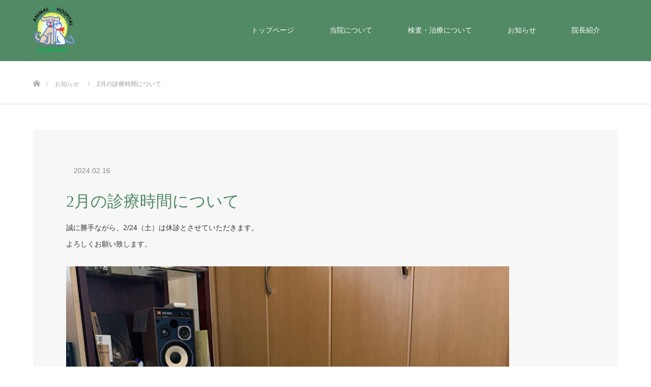

--- FILE ---
content_type: text/html; charset=UTF-8
request_url: https://sakaguchi-ahp.com/news/2%E6%9C%88%E3%81%AE%E8%A8%BA%E7%99%82%E6%99%82%E9%96%93%E3%81%AB%E3%81%A4%E3%81%84%E3%81%A6/
body_size: 8012
content:
<!DOCTYPE html>
<html class="pc" lang="ja">
<head>
<meta charset="UTF-8">
<!--[if IE]><meta http-equiv="X-UA-Compatible" content="IE=edge"><![endif]-->
<meta name="viewport" content="width=device-width">
<title>2月の診療時間について | さかぐち動物病院</title>
<meta name="description" content="誠に勝手ながら、2/24（土）は休診とさせていただきます。よろしくお願い致します。">
<link rel="pingback" href="https://sakaguchi-ahp.com/xmlrpc.php">
<meta name='robots' content='max-image-preview:large' />
<link rel="alternate" type="application/rss+xml" title="さかぐち動物病院 &raquo; フィード" href="https://sakaguchi-ahp.com/feed/" />
<link rel="alternate" type="application/rss+xml" title="さかぐち動物病院 &raquo; コメントフィード" href="https://sakaguchi-ahp.com/comments/feed/" />
<script type="text/javascript">
window._wpemojiSettings = {"baseUrl":"https:\/\/s.w.org\/images\/core\/emoji\/14.0.0\/72x72\/","ext":".png","svgUrl":"https:\/\/s.w.org\/images\/core\/emoji\/14.0.0\/svg\/","svgExt":".svg","source":{"concatemoji":"https:\/\/sakaguchi-ahp.com\/wp-includes\/js\/wp-emoji-release.min.js?ver=6.2.8"}};
/*! This file is auto-generated */
!function(e,a,t){var n,r,o,i=a.createElement("canvas"),p=i.getContext&&i.getContext("2d");function s(e,t){p.clearRect(0,0,i.width,i.height),p.fillText(e,0,0);e=i.toDataURL();return p.clearRect(0,0,i.width,i.height),p.fillText(t,0,0),e===i.toDataURL()}function c(e){var t=a.createElement("script");t.src=e,t.defer=t.type="text/javascript",a.getElementsByTagName("head")[0].appendChild(t)}for(o=Array("flag","emoji"),t.supports={everything:!0,everythingExceptFlag:!0},r=0;r<o.length;r++)t.supports[o[r]]=function(e){if(p&&p.fillText)switch(p.textBaseline="top",p.font="600 32px Arial",e){case"flag":return s("\ud83c\udff3\ufe0f\u200d\u26a7\ufe0f","\ud83c\udff3\ufe0f\u200b\u26a7\ufe0f")?!1:!s("\ud83c\uddfa\ud83c\uddf3","\ud83c\uddfa\u200b\ud83c\uddf3")&&!s("\ud83c\udff4\udb40\udc67\udb40\udc62\udb40\udc65\udb40\udc6e\udb40\udc67\udb40\udc7f","\ud83c\udff4\u200b\udb40\udc67\u200b\udb40\udc62\u200b\udb40\udc65\u200b\udb40\udc6e\u200b\udb40\udc67\u200b\udb40\udc7f");case"emoji":return!s("\ud83e\udef1\ud83c\udffb\u200d\ud83e\udef2\ud83c\udfff","\ud83e\udef1\ud83c\udffb\u200b\ud83e\udef2\ud83c\udfff")}return!1}(o[r]),t.supports.everything=t.supports.everything&&t.supports[o[r]],"flag"!==o[r]&&(t.supports.everythingExceptFlag=t.supports.everythingExceptFlag&&t.supports[o[r]]);t.supports.everythingExceptFlag=t.supports.everythingExceptFlag&&!t.supports.flag,t.DOMReady=!1,t.readyCallback=function(){t.DOMReady=!0},t.supports.everything||(n=function(){t.readyCallback()},a.addEventListener?(a.addEventListener("DOMContentLoaded",n,!1),e.addEventListener("load",n,!1)):(e.attachEvent("onload",n),a.attachEvent("onreadystatechange",function(){"complete"===a.readyState&&t.readyCallback()})),(e=t.source||{}).concatemoji?c(e.concatemoji):e.wpemoji&&e.twemoji&&(c(e.twemoji),c(e.wpemoji)))}(window,document,window._wpemojiSettings);
</script>
<style type="text/css">
img.wp-smiley,
img.emoji {
	display: inline !important;
	border: none !important;
	box-shadow: none !important;
	height: 1em !important;
	width: 1em !important;
	margin: 0 0.07em !important;
	vertical-align: -0.1em !important;
	background: none !important;
	padding: 0 !important;
}
</style>
	<link rel='stylesheet' id='style-css' href='https://sakaguchi-ahp.com/wp-content/themes/source_tcd045/style.css?ver=1.10.1' type='text/css' media='all' />
<link rel='stylesheet' id='wp-block-library-css' href='https://sakaguchi-ahp.com/wp-includes/css/dist/block-library/style.min.css?ver=6.2.8' type='text/css' media='all' />
<link rel='stylesheet' id='classic-theme-styles-css' href='https://sakaguchi-ahp.com/wp-includes/css/classic-themes.min.css?ver=6.2.8' type='text/css' media='all' />
<style id='global-styles-inline-css' type='text/css'>
body{--wp--preset--color--black: #000000;--wp--preset--color--cyan-bluish-gray: #abb8c3;--wp--preset--color--white: #ffffff;--wp--preset--color--pale-pink: #f78da7;--wp--preset--color--vivid-red: #cf2e2e;--wp--preset--color--luminous-vivid-orange: #ff6900;--wp--preset--color--luminous-vivid-amber: #fcb900;--wp--preset--color--light-green-cyan: #7bdcb5;--wp--preset--color--vivid-green-cyan: #00d084;--wp--preset--color--pale-cyan-blue: #8ed1fc;--wp--preset--color--vivid-cyan-blue: #0693e3;--wp--preset--color--vivid-purple: #9b51e0;--wp--preset--gradient--vivid-cyan-blue-to-vivid-purple: linear-gradient(135deg,rgba(6,147,227,1) 0%,rgb(155,81,224) 100%);--wp--preset--gradient--light-green-cyan-to-vivid-green-cyan: linear-gradient(135deg,rgb(122,220,180) 0%,rgb(0,208,130) 100%);--wp--preset--gradient--luminous-vivid-amber-to-luminous-vivid-orange: linear-gradient(135deg,rgba(252,185,0,1) 0%,rgba(255,105,0,1) 100%);--wp--preset--gradient--luminous-vivid-orange-to-vivid-red: linear-gradient(135deg,rgba(255,105,0,1) 0%,rgb(207,46,46) 100%);--wp--preset--gradient--very-light-gray-to-cyan-bluish-gray: linear-gradient(135deg,rgb(238,238,238) 0%,rgb(169,184,195) 100%);--wp--preset--gradient--cool-to-warm-spectrum: linear-gradient(135deg,rgb(74,234,220) 0%,rgb(151,120,209) 20%,rgb(207,42,186) 40%,rgb(238,44,130) 60%,rgb(251,105,98) 80%,rgb(254,248,76) 100%);--wp--preset--gradient--blush-light-purple: linear-gradient(135deg,rgb(255,206,236) 0%,rgb(152,150,240) 100%);--wp--preset--gradient--blush-bordeaux: linear-gradient(135deg,rgb(254,205,165) 0%,rgb(254,45,45) 50%,rgb(107,0,62) 100%);--wp--preset--gradient--luminous-dusk: linear-gradient(135deg,rgb(255,203,112) 0%,rgb(199,81,192) 50%,rgb(65,88,208) 100%);--wp--preset--gradient--pale-ocean: linear-gradient(135deg,rgb(255,245,203) 0%,rgb(182,227,212) 50%,rgb(51,167,181) 100%);--wp--preset--gradient--electric-grass: linear-gradient(135deg,rgb(202,248,128) 0%,rgb(113,206,126) 100%);--wp--preset--gradient--midnight: linear-gradient(135deg,rgb(2,3,129) 0%,rgb(40,116,252) 100%);--wp--preset--duotone--dark-grayscale: url('#wp-duotone-dark-grayscale');--wp--preset--duotone--grayscale: url('#wp-duotone-grayscale');--wp--preset--duotone--purple-yellow: url('#wp-duotone-purple-yellow');--wp--preset--duotone--blue-red: url('#wp-duotone-blue-red');--wp--preset--duotone--midnight: url('#wp-duotone-midnight');--wp--preset--duotone--magenta-yellow: url('#wp-duotone-magenta-yellow');--wp--preset--duotone--purple-green: url('#wp-duotone-purple-green');--wp--preset--duotone--blue-orange: url('#wp-duotone-blue-orange');--wp--preset--font-size--small: 13px;--wp--preset--font-size--medium: 20px;--wp--preset--font-size--large: 36px;--wp--preset--font-size--x-large: 42px;--wp--preset--spacing--20: 0.44rem;--wp--preset--spacing--30: 0.67rem;--wp--preset--spacing--40: 1rem;--wp--preset--spacing--50: 1.5rem;--wp--preset--spacing--60: 2.25rem;--wp--preset--spacing--70: 3.38rem;--wp--preset--spacing--80: 5.06rem;--wp--preset--shadow--natural: 6px 6px 9px rgba(0, 0, 0, 0.2);--wp--preset--shadow--deep: 12px 12px 50px rgba(0, 0, 0, 0.4);--wp--preset--shadow--sharp: 6px 6px 0px rgba(0, 0, 0, 0.2);--wp--preset--shadow--outlined: 6px 6px 0px -3px rgba(255, 255, 255, 1), 6px 6px rgba(0, 0, 0, 1);--wp--preset--shadow--crisp: 6px 6px 0px rgba(0, 0, 0, 1);}:where(.is-layout-flex){gap: 0.5em;}body .is-layout-flow > .alignleft{float: left;margin-inline-start: 0;margin-inline-end: 2em;}body .is-layout-flow > .alignright{float: right;margin-inline-start: 2em;margin-inline-end: 0;}body .is-layout-flow > .aligncenter{margin-left: auto !important;margin-right: auto !important;}body .is-layout-constrained > .alignleft{float: left;margin-inline-start: 0;margin-inline-end: 2em;}body .is-layout-constrained > .alignright{float: right;margin-inline-start: 2em;margin-inline-end: 0;}body .is-layout-constrained > .aligncenter{margin-left: auto !important;margin-right: auto !important;}body .is-layout-constrained > :where(:not(.alignleft):not(.alignright):not(.alignfull)){max-width: var(--wp--style--global--content-size);margin-left: auto !important;margin-right: auto !important;}body .is-layout-constrained > .alignwide{max-width: var(--wp--style--global--wide-size);}body .is-layout-flex{display: flex;}body .is-layout-flex{flex-wrap: wrap;align-items: center;}body .is-layout-flex > *{margin: 0;}:where(.wp-block-columns.is-layout-flex){gap: 2em;}.has-black-color{color: var(--wp--preset--color--black) !important;}.has-cyan-bluish-gray-color{color: var(--wp--preset--color--cyan-bluish-gray) !important;}.has-white-color{color: var(--wp--preset--color--white) !important;}.has-pale-pink-color{color: var(--wp--preset--color--pale-pink) !important;}.has-vivid-red-color{color: var(--wp--preset--color--vivid-red) !important;}.has-luminous-vivid-orange-color{color: var(--wp--preset--color--luminous-vivid-orange) !important;}.has-luminous-vivid-amber-color{color: var(--wp--preset--color--luminous-vivid-amber) !important;}.has-light-green-cyan-color{color: var(--wp--preset--color--light-green-cyan) !important;}.has-vivid-green-cyan-color{color: var(--wp--preset--color--vivid-green-cyan) !important;}.has-pale-cyan-blue-color{color: var(--wp--preset--color--pale-cyan-blue) !important;}.has-vivid-cyan-blue-color{color: var(--wp--preset--color--vivid-cyan-blue) !important;}.has-vivid-purple-color{color: var(--wp--preset--color--vivid-purple) !important;}.has-black-background-color{background-color: var(--wp--preset--color--black) !important;}.has-cyan-bluish-gray-background-color{background-color: var(--wp--preset--color--cyan-bluish-gray) !important;}.has-white-background-color{background-color: var(--wp--preset--color--white) !important;}.has-pale-pink-background-color{background-color: var(--wp--preset--color--pale-pink) !important;}.has-vivid-red-background-color{background-color: var(--wp--preset--color--vivid-red) !important;}.has-luminous-vivid-orange-background-color{background-color: var(--wp--preset--color--luminous-vivid-orange) !important;}.has-luminous-vivid-amber-background-color{background-color: var(--wp--preset--color--luminous-vivid-amber) !important;}.has-light-green-cyan-background-color{background-color: var(--wp--preset--color--light-green-cyan) !important;}.has-vivid-green-cyan-background-color{background-color: var(--wp--preset--color--vivid-green-cyan) !important;}.has-pale-cyan-blue-background-color{background-color: var(--wp--preset--color--pale-cyan-blue) !important;}.has-vivid-cyan-blue-background-color{background-color: var(--wp--preset--color--vivid-cyan-blue) !important;}.has-vivid-purple-background-color{background-color: var(--wp--preset--color--vivid-purple) !important;}.has-black-border-color{border-color: var(--wp--preset--color--black) !important;}.has-cyan-bluish-gray-border-color{border-color: var(--wp--preset--color--cyan-bluish-gray) !important;}.has-white-border-color{border-color: var(--wp--preset--color--white) !important;}.has-pale-pink-border-color{border-color: var(--wp--preset--color--pale-pink) !important;}.has-vivid-red-border-color{border-color: var(--wp--preset--color--vivid-red) !important;}.has-luminous-vivid-orange-border-color{border-color: var(--wp--preset--color--luminous-vivid-orange) !important;}.has-luminous-vivid-amber-border-color{border-color: var(--wp--preset--color--luminous-vivid-amber) !important;}.has-light-green-cyan-border-color{border-color: var(--wp--preset--color--light-green-cyan) !important;}.has-vivid-green-cyan-border-color{border-color: var(--wp--preset--color--vivid-green-cyan) !important;}.has-pale-cyan-blue-border-color{border-color: var(--wp--preset--color--pale-cyan-blue) !important;}.has-vivid-cyan-blue-border-color{border-color: var(--wp--preset--color--vivid-cyan-blue) !important;}.has-vivid-purple-border-color{border-color: var(--wp--preset--color--vivid-purple) !important;}.has-vivid-cyan-blue-to-vivid-purple-gradient-background{background: var(--wp--preset--gradient--vivid-cyan-blue-to-vivid-purple) !important;}.has-light-green-cyan-to-vivid-green-cyan-gradient-background{background: var(--wp--preset--gradient--light-green-cyan-to-vivid-green-cyan) !important;}.has-luminous-vivid-amber-to-luminous-vivid-orange-gradient-background{background: var(--wp--preset--gradient--luminous-vivid-amber-to-luminous-vivid-orange) !important;}.has-luminous-vivid-orange-to-vivid-red-gradient-background{background: var(--wp--preset--gradient--luminous-vivid-orange-to-vivid-red) !important;}.has-very-light-gray-to-cyan-bluish-gray-gradient-background{background: var(--wp--preset--gradient--very-light-gray-to-cyan-bluish-gray) !important;}.has-cool-to-warm-spectrum-gradient-background{background: var(--wp--preset--gradient--cool-to-warm-spectrum) !important;}.has-blush-light-purple-gradient-background{background: var(--wp--preset--gradient--blush-light-purple) !important;}.has-blush-bordeaux-gradient-background{background: var(--wp--preset--gradient--blush-bordeaux) !important;}.has-luminous-dusk-gradient-background{background: var(--wp--preset--gradient--luminous-dusk) !important;}.has-pale-ocean-gradient-background{background: var(--wp--preset--gradient--pale-ocean) !important;}.has-electric-grass-gradient-background{background: var(--wp--preset--gradient--electric-grass) !important;}.has-midnight-gradient-background{background: var(--wp--preset--gradient--midnight) !important;}.has-small-font-size{font-size: var(--wp--preset--font-size--small) !important;}.has-medium-font-size{font-size: var(--wp--preset--font-size--medium) !important;}.has-large-font-size{font-size: var(--wp--preset--font-size--large) !important;}.has-x-large-font-size{font-size: var(--wp--preset--font-size--x-large) !important;}
.wp-block-navigation a:where(:not(.wp-element-button)){color: inherit;}
:where(.wp-block-columns.is-layout-flex){gap: 2em;}
.wp-block-pullquote{font-size: 1.5em;line-height: 1.6;}
</style>
<link rel='stylesheet' id='contact-form-7-css' href='https://sakaguchi-ahp.com/wp-content/plugins/contact-form-7/includes/css/styles.css?ver=5.7.7' type='text/css' media='all' />
<link rel='stylesheet' id='whats-new-style-css' href='https://sakaguchi-ahp.com/wp-content/plugins/whats-new-genarator/whats-new.css?ver=2.0.2' type='text/css' media='all' />
<script type='text/javascript' src='https://sakaguchi-ahp.com/wp-includes/js/jquery/jquery.min.js?ver=3.6.4' id='jquery-core-js'></script>
<script type='text/javascript' src='https://sakaguchi-ahp.com/wp-includes/js/jquery/jquery-migrate.min.js?ver=3.4.0' id='jquery-migrate-js'></script>
<link rel="https://api.w.org/" href="https://sakaguchi-ahp.com/wp-json/" /><link rel='shortlink' href='https://sakaguchi-ahp.com/?p=467' />
<link rel="alternate" type="application/json+oembed" href="https://sakaguchi-ahp.com/wp-json/oembed/1.0/embed?url=https%3A%2F%2Fsakaguchi-ahp.com%2Fnews%2F2%25e6%259c%2588%25e3%2581%25ae%25e8%25a8%25ba%25e7%2599%2582%25e6%2599%2582%25e9%2596%2593%25e3%2581%25ab%25e3%2581%25a4%25e3%2581%2584%25e3%2581%25a6%2F" />
<link rel="alternate" type="text/xml+oembed" href="https://sakaguchi-ahp.com/wp-json/oembed/1.0/embed?url=https%3A%2F%2Fsakaguchi-ahp.com%2Fnews%2F2%25e6%259c%2588%25e3%2581%25ae%25e8%25a8%25ba%25e7%2599%2582%25e6%2599%2582%25e9%2596%2593%25e3%2581%25ab%25e3%2581%25a4%25e3%2581%2584%25e3%2581%25a6%2F&#038;format=xml" />

<link rel="stylesheet" href="https://sakaguchi-ahp.com/wp-content/themes/source_tcd045/css/design-plus.css?ver=1.10.1">
<link rel="stylesheet" href="https://sakaguchi-ahp.com/wp-content/themes/source_tcd045/css/sns-botton.css?ver=1.10.1">
<link rel="stylesheet" media="screen" href="https://sakaguchi-ahp.com/wp-content/themes/source_tcd045/css/responsive.css?ver=1.10.1">
<link rel="stylesheet" media="screen" href="https://sakaguchi-ahp.com/wp-content/themes/source_tcd045/css/footer-bar.css?ver=1.10.1">

<script src="https://sakaguchi-ahp.com/wp-content/themes/source_tcd045/js/jquery.easing.1.4.js?ver=1.10.1"></script>
<script src="https://sakaguchi-ahp.com/wp-content/themes/source_tcd045/js/jscript.js?ver=1.10.1"></script>
<script src="https://sakaguchi-ahp.com/wp-content/themes/source_tcd045/js/footer-bar.js?ver=1.10.1"></script>
<script src="https://sakaguchi-ahp.com/wp-content/themes/source_tcd045/js/comment.js?ver=1.10.1"></script>

<style type="text/css">

body, input, textarea { font-family: "Segoe UI", Verdana, "游ゴシック", YuGothic, "Hiragino Kaku Gothic ProN", Meiryo, sans-serif; }

.rich_font { font-family: "Hiragino Sans", "ヒラギノ角ゴ ProN", "Hiragino Kaku Gothic ProN", "游ゴシック", YuGothic, "メイリオ", Meiryo, sans-serif; font-weight: 100; }



body { font-size:14px; }



#post_title { font-size:32px; }
.post_content { font-size:14px; }

#related_post li a.image, .styled_post_list1 .image, .work_list_widget .image, .work_list .box .image, .blog_list .box .image {
  overflow: hidden;
}
#related_post li a.image img, .styled_post_list1 .image img, .work_list_widget .image img, .work_list .box .image img, .blog_list .box .image img {
  -webkit-transition: all 0.75s ease; -moz-transition: all 0.75s ease; transition: all 0.75s ease;
  -webkit-transform: scale(1); -moz-transform: scale(1); -ms-transform: scale(1); -o-transform: scale(1); transform: scale(1);
  -webkit-backface-visibility:hidden; backface-visibility:hidden;
}
#related_post li a.image:hover img, .styled_post_list1 .image:hover img, .work_list_widget .image:hover img, .work_list .box .image:hover img, .blog_list .box .image:hover img {
  -webkit-transform: scale(1.2); -moz-transform: scale(1.2); -ms-transform: scale(1.2); -o-transform: scale(1.2); transform: scale(1.2);
}
.index_archive_link, #work_navigation a, .page_navi p.back a
  { background-color:#BBBBBB; }

#header, .pc #global_menu ul ul a, #footer_bottom, .mobile #copyright, .mobile .home #header
  { background-color:#518A64; }

.header_fix #header, .pc .header_fix #global_menu ul ul a, .mobile .header_fix #header
  { background-color:rgba(81,138,100,0.7); }

#header a, mobile a.menu_button:before
  { color:#518A64; }

#footer_top, #footer_top a, #footer_bottom, #footer_bottom a
  { color:#FFFFFF; }

.pc #global_menu ul ul li.menu-item-has-children > a:before
  { border-color:transparent transparent transparent #518A64; }

.pc #global_menu ul ul a:hover
  { color:#fff; }

.pc #global_menu ul ul li.menu-item-has-children > a:hover:before
  { border-color:transparent transparent transparent #fff; }

#post_title, #page_header .headline, #work_category_list .current_category .name, #work_footer_data .link, .blog_list .box .title a:hover, #footer_menu a:hover, #related_post li .title a:hover, .side_widget .styled_post_list1 .title:hover, .pc .home #global_menu li.current-menu-item > a, .pc .home #global_menu > ul > li > a:hover
  { color:#518A64; }

a:hover, .pc #header .logo a:hover, #comment_header ul li a:hover, .pc #global_menu > ul > li.active > a, .pc #global_menu li.current-menu-item > a, .pc #global_menu > ul > li > a:hover, #header_logo .logo a:hover, #bread_crumb li.home a:hover:before, #bread_crumb li a:hover, .color_headline, #footer_bottom a:hover, .pc .home.header_fix #global_menu li.current-menu-item > a, .pc .home.header_fix #global_menu > ul > li > a:hover
  { color:#F4FAF2; }

#return_top a:hover, .next_page_link a:hover, .collapse_category_list li a:hover .count, .slick-arrow:hover, .page_navi a:hover, .page_navi p.back a:hover,
  #wp-calendar td a:hover, #wp-calendar #prev a:hover, #wp-calendar #next a:hover, .widget_search #search-btn input:hover, .widget_search #searchsubmit:hover, .side_widget.google_search #searchsubmit:hover,
    #submit_comment:hover, #comment_header ul li a:hover, #comment_header ul li.comment_switch_active a, #comment_header #comment_closed p, #post_pagination a:hover,
      #header_slider .slick-dots button:hover::before, #header_slider .slick-dots .slick-active button::before,
        .work_list .box .title a:hover, #work_navigation a:hover, #work_side_content a:hover, #work_button a:hover, #blog_list .category a:hover, #post_meta_top .category a:hover, .box_list .link_button:hover
          { background-color:#518A64 !important; }

#footer_top, .pc #global_menu ul ul a:hover, .news_list .category a:hover, .work_list .category a:hover, .blog_list .category a:hover, #related_post .headline, #comment_headline, .side_headline,
  .mobile a.menu_button:hover, .mobile #global_menu li a:hover, .index_archive_link:hover
    { background-color:#F4FAF2 !important; }

#comment_textarea textarea:focus, #guest_info input:focus, #comment_header ul li a:hover, #comment_header ul li.comment_switch_active a, #comment_header #comment_closed p, .page_navi a:hover, .page_navi p.back a:hover
  { border-color:#518A64; }

#comment_header ul li.comment_switch_active a:after, #comment_header #comment_closed p:after
  { border-color:#518A64 transparent transparent transparent; }

.collapse_category_list li a:before
  { border-color: transparent transparent transparent #F4FAF2; }

@media screen and (min-width:600px) {
  #header_slider_nav .slick-current .label { background-color:#518A64 !important; }
}

.post_content a, .post_content a:hover, .custom-html-widget a, .custom-html-widget a:hover { color:#518A64; }

#site_loader_spinner { border:4px solid rgba(81,138,100,0.2); border-top-color:#518A64; }

/* Footer bar */

.rich_font {
font-family: serif;
}

</style>


<style type="text/css"></style></head>
<body id="body" class="news-template-default single single-news postid-467">

<div id="site_loader_overlay">
 <div id="site_loader_spinner"></div>
</div>
<div id="site_wrap">

 <div id="header">
  <div id="header_inner" class="clearfix">
   <div id="logo_image">
 <h1 class="logo">
  <a href="https://sakaguchi-ahp.com/" title="さかぐち動物病院">
      <img class="pc_logo_image" style="width:50%; height:auto;" src="https://sakaguchi-ahp.com/wp-content/uploads/2023/06/logo.png?1769998248" alt="さかぐち動物病院" title="さかぐち動物病院" />
         <img class="mobile_logo_image" src="https://sakaguchi-ahp.com/wp-content/uploads/2023/06/logo.png?1769998248" alt="さかぐち動物病院" title="さかぐち動物病院" />
     </a>
 </h1>
</div>
      <div id="global_menu">
    <ul id="menu-source-%e3%83%a1%e3%83%8b%e3%83%a5%e3%83%bc" class="menu"><li id="menu-item-380" class="menu-item menu-item-type-custom menu-item-object-custom menu-item-home menu-item-380"><a href="https://sakaguchi-ahp.com/">トップページ</a></li>
<li id="menu-item-325" class="menu-item menu-item-type-custom menu-item-object-custom menu-item-325"><a href="https://sakaguchi-ahp.com/hospital/">当院について</a></li>
<li id="menu-item-370" class="menu-item menu-item-type-post_type menu-item-object-page menu-item-370"><a href="https://sakaguchi-ahp.com/treatment/">検査・治療について</a></li>
<li id="menu-item-350" class="menu-item menu-item-type-custom menu-item-object-custom menu-item-350"><a href="https://sakaguchi-ahp.com/news/">お知らせ</a></li>
<li id="menu-item-342" class="menu-item menu-item-type-post_type menu-item-object-page menu-item-342"><a href="https://sakaguchi-ahp.com/introduction/">院長紹介</a></li>
</ul>   </div>
   <a href="#" class="menu_button"><span>menu</span></a>
     </div>
 </div><!-- END #header -->


 <div id="top">

  
 </div><!-- END #top -->

 <div id="main_contents" class="clearfix">

<div id="bread_crumb">

<ul class="clearfix" itemscope itemtype="http://schema.org/BreadcrumbList">
 <li itemprop="itemListElement" itemscope itemtype="http://schema.org/ListItem" class="home"><a itemprop="item" href="https://sakaguchi-ahp.com/"><span itemprop="name">ホーム</span></a><meta itemprop="position" content="1" /></li>
 <li itemprop="itemListElement" itemscope itemtype="http://schema.org/ListItem"><a itemprop="item" href="https://sakaguchi-ahp.com/news/"><span itemprop="name">お知らせ</span></a><meta itemprop="position" content="2" /></li>
 <li itemprop="itemListElement" itemscope itemtype="http://schema.org/ListItem" class="last"><span itemprop="name">2月の診療時間について</span><meta itemprop="position" content="3" /></li>
</ul>

</div>

<div id="main_col" class="clearfix">

 
 <div id="single_news">

    <ul id="post_meta_top" class="clearfix">
      <li class="date"><time class="entry-date updated" datetime="2024-02-16T00:16:10+09:00">2024.02.16</time></li>  </ul>
  
  <h2 id="post_title" class="rich_font">2月の診療時間について</h2>

  <div id="article">

   <div class="post_content clearfix">
    <p>誠に勝手ながら、2/24（土）は休診とさせていただきます。<br />
よろしくお願い致します。</p>
<p><img decoding="async" src="https://sakaguchi-ahp.com/wp-content/uploads/2024/02/IMG_8472.jpeg" alt="" width="871" height="906" class="alignnone size-full wp-image-472" srcset="https://sakaguchi-ahp.com/wp-content/uploads/2024/02/IMG_8472.jpeg 871w, https://sakaguchi-ahp.com/wp-content/uploads/2024/02/IMG_8472-288x300.jpeg 288w, https://sakaguchi-ahp.com/wp-content/uploads/2024/02/IMG_8472-768x799.jpeg 768w" sizes="(max-width: 871px) 100vw, 871px" /></p>
       </div>

  </div><!-- END #article -->

 </div><!-- END #single_news -->

  <div id="work_navigation" class="clearfix">
  <a class='prev' href='https://sakaguchi-ahp.com/news/my-song-%e3%80%9c%e8%83%bd%e8%88%9e%e5%8f%b0de%e3%82%b8%e3%83%a3%e3%82%ba%e3%80%9c%e3%80%80/' title='My Song 〜能舞台deジャズ〜　'>前のお知らせ</a>
<a class='next' href='https://sakaguchi-ahp.com/news/%e3%82%b5%e3%82%af%e3%83%a9%e3%82%b5%e3%82%af/' title='サクラサク'>次のお知らせ</a>
 </div>

 
 <div id="single_news_list">
  <ol class="news_list clearfix">
      <li class="clearfix">
    <p class="date"><time class="entry-date updated" datetime="2025-12-08T22:20:04+09:00">2025.12.02</time></p>        <p class="title"><a href="https://sakaguchi-ahp.com/news/%e5%b9%b4%e6%9c%ab%e5%b9%b4%e5%a7%8b%e3%81%ae%e8%a8%ba%e7%99%82%e6%99%82%e9%96%93%e3%81%ab%e3%81%a4%e3%81%84%e3%81%a6-2/" title="年末年始の診療時間について">年末年始の診療時間について</a></p>
   </li>
      <li class="clearfix">
    <p class="date"><time class="entry-date updated" datetime="2025-12-08T20:37:49+09:00">2025.11.18</time></p>        <p class="title"><a href="https://sakaguchi-ahp.com/news/%e6%84%9f%e8%ac%9d%ef%bc%81-2/" title="感謝！">感謝！</a></p>
   </li>
      <li class="clearfix">
    <p class="date"><time class="entry-date updated" datetime="2025-12-31T14:40:13+09:00">2025.11.09</time></p>        <p class="title"><a href="https://sakaguchi-ahp.com/news/%e6%97%85%e7%ab%8b%e3%81%a1-5/" title="旅立ち">旅立ち</a></p>
   </li>
      <li class="clearfix">
    <p class="date"><time class="entry-date updated" datetime="2025-12-02T16:37:14+09:00">2025.10.30</time></p>        <p class="title"><a href="https://sakaguchi-ahp.com/news/%e3%82%b3%e3%83%b3%e3%82%b5%e3%83%bc%e3%83%88%e3%81%ae%e3%81%94%e6%a1%88%e5%86%85-2/" title="コンサートのご案内">コンサートのご案内</a></p>
   </li>
      <li class="clearfix">
    <p class="date"><time class="entry-date updated" datetime="2025-09-09T22:07:15+09:00">2025.09.09</time></p>        <p class="title"><a href="https://sakaguchi-ahp.com/news/10%e6%9c%88%e3%81%ae%e8%a8%ba%e7%99%82%e6%99%82%e9%96%93%e3%81%ab%e3%81%a4%e3%81%84%e3%81%a6-3/" title="10月の診療時間について">10月の診療時間について</a></p>
   </li>
      <li class="clearfix">
    <p class="date"><time class="entry-date updated" datetime="2025-08-15T21:48:27+09:00">2025.08.15</time></p>        <p class="title"><a href="https://sakaguchi-ahp.com/news/%e7%b5%82%e6%88%a6%e3%81%ae%e6%97%a5/" title="終戦の日">終戦の日</a></p>
   </li>
      <li class="clearfix">
    <p class="date"><time class="entry-date updated" datetime="2025-08-01T22:05:28+09:00">2025.08.01</time></p>        <p class="title"><a href="https://sakaguchi-ahp.com/news/8%e6%9c%88%e6%9c%ab%e3%81%ae%e8%a8%ba%e7%99%82%e6%99%82%e9%96%93%e3%81%ab%e3%81%a4%e3%81%84%e3%81%a6/" title="8月末の診療時間について">8月末の診療時間について</a></p>
   </li>
      <li class="clearfix">
    <p class="date"><time class="entry-date updated" datetime="2025-08-01T21:53:58+09:00">2025.08.01</time></p>        <p class="title"><a href="https://sakaguchi-ahp.com/news/%e3%81%8a%e7%9b%86%e3%81%ae%e8%a8%ba%e7%99%82%e6%99%82%e9%96%93%e3%81%ab%e3%81%a4%e3%81%84%e3%81%a6/" title="お盆の診療時間について">お盆の診療時間について</a></p>
   </li>
      <li class="clearfix">
    <p class="date"><time class="entry-date updated" datetime="2025-06-15T23:45:11+09:00">2025.06.15</time></p>        <p class="title"><a href="https://sakaguchi-ahp.com/news/7%e6%9c%88%e3%81%ae%e8%a8%ba%e7%99%82%e6%99%82%e9%96%93%e3%81%ab%e3%81%a4%e3%81%84%e3%81%a6-2/" title="7月の診療時間について">7月の診療時間について</a></p>
   </li>
      <li class="clearfix">
    <p class="date"><time class="entry-date updated" datetime="2025-06-10T23:55:01+09:00">2025.06.10</time></p>        <p class="title"><a href="https://sakaguchi-ahp.com/news/%e6%84%9f%e8%ac%9d/" title="感謝">感謝</a></p>
   </li>
     </ol><!-- END .work_list -->
 </div><!-- END #single_news_list -->

</div><!-- END #main_col -->


 </div><!-- END #main_contents -->
 
   
 <div id="footer_top">
  <div id="footer_top_inner" class="clearfix">

      <div id="footer_menu" class="clearfix">
    <ul id="menu-source-%e3%83%a1%e3%83%8b%e3%83%a5%e3%83%bc-1" class="menu"><li class="menu-item menu-item-type-custom menu-item-object-custom menu-item-home menu-item-380"><a href="https://sakaguchi-ahp.com/">トップページ</a></li>
<li class="menu-item menu-item-type-custom menu-item-object-custom menu-item-325"><a href="https://sakaguchi-ahp.com/hospital/">当院について</a></li>
<li class="menu-item menu-item-type-post_type menu-item-object-page menu-item-370"><a href="https://sakaguchi-ahp.com/treatment/">検査・治療について</a></li>
<li class="menu-item menu-item-type-custom menu-item-object-custom menu-item-350"><a href="https://sakaguchi-ahp.com/news/">お知らせ</a></li>
<li class="menu-item menu-item-type-post_type menu-item-object-page menu-item-342"><a href="https://sakaguchi-ahp.com/introduction/">院長紹介</a></li>
</ul>   </div><!-- END #footer_menu -->
   
   <!-- <div id="footer_address">
    <div class="logo_area">
 <p class="logo">
  <a href="https://sakaguchi-ahp.com/" title="さかぐち動物病院">
   <img  src="https://sakaguchi-ahp.com/wp-content/uploads/2023/06/logo.png?1769998248" alt="さかぐち動物病院" title="さかぐち動物病院" />  </a>
 </p>
</div>
       </div> -->

  </div><!-- END #footer_top_inner -->
 </div><!-- END #footer_top -->

 <div id="footer_bottom">
  <div id="footer_bottom_inner" class="clearfix">

      <ul id="footer_social_link" class="clearfix">
                <li class="rss"><a class="target_blank" href="https://sakaguchi-ahp.com/feed/">RSS</a></li>   </ul>
   
   <p id="copyright">Copyright &copy;&nbsp; <a href="https://sakaguchi-ahp.com/">さかぐち動物病院</a></p>

   <div id="return_top">
    <a href="#body"><span>PAGE TOP</span></a>
   </div>

  </div><!-- END #footer_bottom_inner -->
 </div><!-- END #footer_bottom -->

 
</div><!-- #site_wrap -->

 <script>
 
 jQuery(document).ready(function($){

  function after_load() {
    $('#site_loader_spinner').delay(300).fadeOut(600);
    $('#site_loader_overlay').delay(600).fadeOut(900);
    $('#site_wrap').css('display', 'block');
          }

  $(window).on('load',function () {
    after_load();
      });

  $(function(){
    setTimeout(function(){
      if( $('#site_loader_overlay').is(':visible') ) {
        after_load();
      }
    }, 3000);
  });

 });

 </script>


<script type='text/javascript' src='https://sakaguchi-ahp.com/wp-includes/js/comment-reply.min.js?ver=6.2.8' id='comment-reply-js'></script>
<script type='text/javascript' src='https://sakaguchi-ahp.com/wp-content/plugins/contact-form-7/includes/swv/js/index.js?ver=5.7.7' id='swv-js'></script>
<script type='text/javascript' id='contact-form-7-js-extra'>
/* <![CDATA[ */
var wpcf7 = {"api":{"root":"https:\/\/sakaguchi-ahp.com\/wp-json\/","namespace":"contact-form-7\/v1"}};
/* ]]> */
</script>
<script type='text/javascript' src='https://sakaguchi-ahp.com/wp-content/plugins/contact-form-7/includes/js/index.js?ver=5.7.7' id='contact-form-7-js'></script>
</body>
</html>
